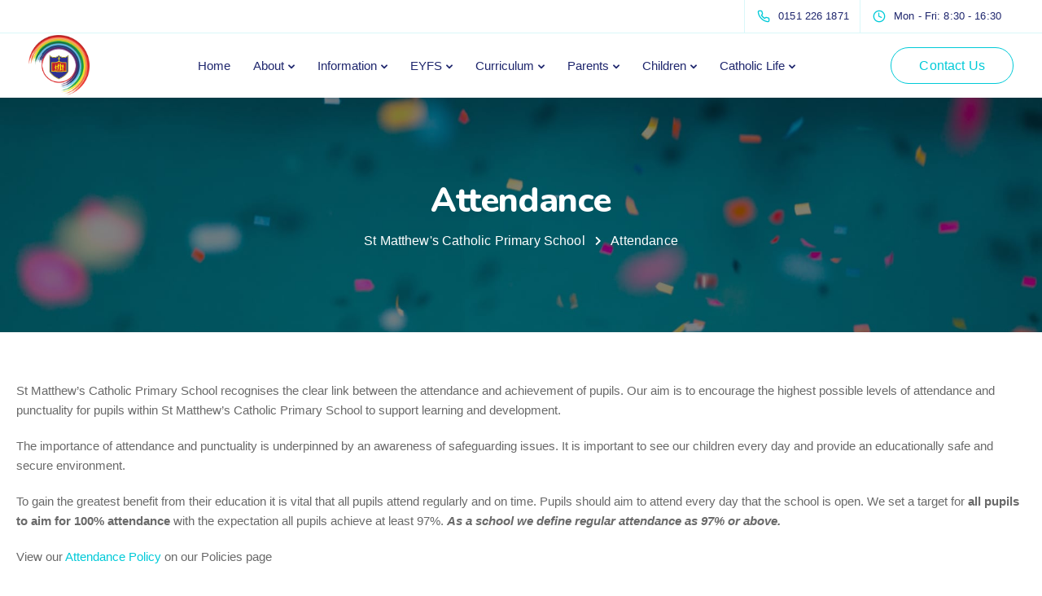

--- FILE ---
content_type: text/html; charset=utf-8
request_url: https://www.google.com/recaptcha/api2/anchor?ar=1&k=6LcebUEdAAAAAKGGbR85KSJUj-fE0R2MZX-i2RwX&co=aHR0cHM6Ly9tYXR0aGV3cy5zY2hvb2w6NDQz&hl=en&v=7gg7H51Q-naNfhmCP3_R47ho&size=invisible&anchor-ms=20000&execute-ms=30000&cb=yz2hcnul47er
body_size: 48201
content:
<!DOCTYPE HTML><html dir="ltr" lang="en"><head><meta http-equiv="Content-Type" content="text/html; charset=UTF-8">
<meta http-equiv="X-UA-Compatible" content="IE=edge">
<title>reCAPTCHA</title>
<style type="text/css">
/* cyrillic-ext */
@font-face {
  font-family: 'Roboto';
  font-style: normal;
  font-weight: 400;
  font-stretch: 100%;
  src: url(//fonts.gstatic.com/s/roboto/v48/KFO7CnqEu92Fr1ME7kSn66aGLdTylUAMa3GUBHMdazTgWw.woff2) format('woff2');
  unicode-range: U+0460-052F, U+1C80-1C8A, U+20B4, U+2DE0-2DFF, U+A640-A69F, U+FE2E-FE2F;
}
/* cyrillic */
@font-face {
  font-family: 'Roboto';
  font-style: normal;
  font-weight: 400;
  font-stretch: 100%;
  src: url(//fonts.gstatic.com/s/roboto/v48/KFO7CnqEu92Fr1ME7kSn66aGLdTylUAMa3iUBHMdazTgWw.woff2) format('woff2');
  unicode-range: U+0301, U+0400-045F, U+0490-0491, U+04B0-04B1, U+2116;
}
/* greek-ext */
@font-face {
  font-family: 'Roboto';
  font-style: normal;
  font-weight: 400;
  font-stretch: 100%;
  src: url(//fonts.gstatic.com/s/roboto/v48/KFO7CnqEu92Fr1ME7kSn66aGLdTylUAMa3CUBHMdazTgWw.woff2) format('woff2');
  unicode-range: U+1F00-1FFF;
}
/* greek */
@font-face {
  font-family: 'Roboto';
  font-style: normal;
  font-weight: 400;
  font-stretch: 100%;
  src: url(//fonts.gstatic.com/s/roboto/v48/KFO7CnqEu92Fr1ME7kSn66aGLdTylUAMa3-UBHMdazTgWw.woff2) format('woff2');
  unicode-range: U+0370-0377, U+037A-037F, U+0384-038A, U+038C, U+038E-03A1, U+03A3-03FF;
}
/* math */
@font-face {
  font-family: 'Roboto';
  font-style: normal;
  font-weight: 400;
  font-stretch: 100%;
  src: url(//fonts.gstatic.com/s/roboto/v48/KFO7CnqEu92Fr1ME7kSn66aGLdTylUAMawCUBHMdazTgWw.woff2) format('woff2');
  unicode-range: U+0302-0303, U+0305, U+0307-0308, U+0310, U+0312, U+0315, U+031A, U+0326-0327, U+032C, U+032F-0330, U+0332-0333, U+0338, U+033A, U+0346, U+034D, U+0391-03A1, U+03A3-03A9, U+03B1-03C9, U+03D1, U+03D5-03D6, U+03F0-03F1, U+03F4-03F5, U+2016-2017, U+2034-2038, U+203C, U+2040, U+2043, U+2047, U+2050, U+2057, U+205F, U+2070-2071, U+2074-208E, U+2090-209C, U+20D0-20DC, U+20E1, U+20E5-20EF, U+2100-2112, U+2114-2115, U+2117-2121, U+2123-214F, U+2190, U+2192, U+2194-21AE, U+21B0-21E5, U+21F1-21F2, U+21F4-2211, U+2213-2214, U+2216-22FF, U+2308-230B, U+2310, U+2319, U+231C-2321, U+2336-237A, U+237C, U+2395, U+239B-23B7, U+23D0, U+23DC-23E1, U+2474-2475, U+25AF, U+25B3, U+25B7, U+25BD, U+25C1, U+25CA, U+25CC, U+25FB, U+266D-266F, U+27C0-27FF, U+2900-2AFF, U+2B0E-2B11, U+2B30-2B4C, U+2BFE, U+3030, U+FF5B, U+FF5D, U+1D400-1D7FF, U+1EE00-1EEFF;
}
/* symbols */
@font-face {
  font-family: 'Roboto';
  font-style: normal;
  font-weight: 400;
  font-stretch: 100%;
  src: url(//fonts.gstatic.com/s/roboto/v48/KFO7CnqEu92Fr1ME7kSn66aGLdTylUAMaxKUBHMdazTgWw.woff2) format('woff2');
  unicode-range: U+0001-000C, U+000E-001F, U+007F-009F, U+20DD-20E0, U+20E2-20E4, U+2150-218F, U+2190, U+2192, U+2194-2199, U+21AF, U+21E6-21F0, U+21F3, U+2218-2219, U+2299, U+22C4-22C6, U+2300-243F, U+2440-244A, U+2460-24FF, U+25A0-27BF, U+2800-28FF, U+2921-2922, U+2981, U+29BF, U+29EB, U+2B00-2BFF, U+4DC0-4DFF, U+FFF9-FFFB, U+10140-1018E, U+10190-1019C, U+101A0, U+101D0-101FD, U+102E0-102FB, U+10E60-10E7E, U+1D2C0-1D2D3, U+1D2E0-1D37F, U+1F000-1F0FF, U+1F100-1F1AD, U+1F1E6-1F1FF, U+1F30D-1F30F, U+1F315, U+1F31C, U+1F31E, U+1F320-1F32C, U+1F336, U+1F378, U+1F37D, U+1F382, U+1F393-1F39F, U+1F3A7-1F3A8, U+1F3AC-1F3AF, U+1F3C2, U+1F3C4-1F3C6, U+1F3CA-1F3CE, U+1F3D4-1F3E0, U+1F3ED, U+1F3F1-1F3F3, U+1F3F5-1F3F7, U+1F408, U+1F415, U+1F41F, U+1F426, U+1F43F, U+1F441-1F442, U+1F444, U+1F446-1F449, U+1F44C-1F44E, U+1F453, U+1F46A, U+1F47D, U+1F4A3, U+1F4B0, U+1F4B3, U+1F4B9, U+1F4BB, U+1F4BF, U+1F4C8-1F4CB, U+1F4D6, U+1F4DA, U+1F4DF, U+1F4E3-1F4E6, U+1F4EA-1F4ED, U+1F4F7, U+1F4F9-1F4FB, U+1F4FD-1F4FE, U+1F503, U+1F507-1F50B, U+1F50D, U+1F512-1F513, U+1F53E-1F54A, U+1F54F-1F5FA, U+1F610, U+1F650-1F67F, U+1F687, U+1F68D, U+1F691, U+1F694, U+1F698, U+1F6AD, U+1F6B2, U+1F6B9-1F6BA, U+1F6BC, U+1F6C6-1F6CF, U+1F6D3-1F6D7, U+1F6E0-1F6EA, U+1F6F0-1F6F3, U+1F6F7-1F6FC, U+1F700-1F7FF, U+1F800-1F80B, U+1F810-1F847, U+1F850-1F859, U+1F860-1F887, U+1F890-1F8AD, U+1F8B0-1F8BB, U+1F8C0-1F8C1, U+1F900-1F90B, U+1F93B, U+1F946, U+1F984, U+1F996, U+1F9E9, U+1FA00-1FA6F, U+1FA70-1FA7C, U+1FA80-1FA89, U+1FA8F-1FAC6, U+1FACE-1FADC, U+1FADF-1FAE9, U+1FAF0-1FAF8, U+1FB00-1FBFF;
}
/* vietnamese */
@font-face {
  font-family: 'Roboto';
  font-style: normal;
  font-weight: 400;
  font-stretch: 100%;
  src: url(//fonts.gstatic.com/s/roboto/v48/KFO7CnqEu92Fr1ME7kSn66aGLdTylUAMa3OUBHMdazTgWw.woff2) format('woff2');
  unicode-range: U+0102-0103, U+0110-0111, U+0128-0129, U+0168-0169, U+01A0-01A1, U+01AF-01B0, U+0300-0301, U+0303-0304, U+0308-0309, U+0323, U+0329, U+1EA0-1EF9, U+20AB;
}
/* latin-ext */
@font-face {
  font-family: 'Roboto';
  font-style: normal;
  font-weight: 400;
  font-stretch: 100%;
  src: url(//fonts.gstatic.com/s/roboto/v48/KFO7CnqEu92Fr1ME7kSn66aGLdTylUAMa3KUBHMdazTgWw.woff2) format('woff2');
  unicode-range: U+0100-02BA, U+02BD-02C5, U+02C7-02CC, U+02CE-02D7, U+02DD-02FF, U+0304, U+0308, U+0329, U+1D00-1DBF, U+1E00-1E9F, U+1EF2-1EFF, U+2020, U+20A0-20AB, U+20AD-20C0, U+2113, U+2C60-2C7F, U+A720-A7FF;
}
/* latin */
@font-face {
  font-family: 'Roboto';
  font-style: normal;
  font-weight: 400;
  font-stretch: 100%;
  src: url(//fonts.gstatic.com/s/roboto/v48/KFO7CnqEu92Fr1ME7kSn66aGLdTylUAMa3yUBHMdazQ.woff2) format('woff2');
  unicode-range: U+0000-00FF, U+0131, U+0152-0153, U+02BB-02BC, U+02C6, U+02DA, U+02DC, U+0304, U+0308, U+0329, U+2000-206F, U+20AC, U+2122, U+2191, U+2193, U+2212, U+2215, U+FEFF, U+FFFD;
}
/* cyrillic-ext */
@font-face {
  font-family: 'Roboto';
  font-style: normal;
  font-weight: 500;
  font-stretch: 100%;
  src: url(//fonts.gstatic.com/s/roboto/v48/KFO7CnqEu92Fr1ME7kSn66aGLdTylUAMa3GUBHMdazTgWw.woff2) format('woff2');
  unicode-range: U+0460-052F, U+1C80-1C8A, U+20B4, U+2DE0-2DFF, U+A640-A69F, U+FE2E-FE2F;
}
/* cyrillic */
@font-face {
  font-family: 'Roboto';
  font-style: normal;
  font-weight: 500;
  font-stretch: 100%;
  src: url(//fonts.gstatic.com/s/roboto/v48/KFO7CnqEu92Fr1ME7kSn66aGLdTylUAMa3iUBHMdazTgWw.woff2) format('woff2');
  unicode-range: U+0301, U+0400-045F, U+0490-0491, U+04B0-04B1, U+2116;
}
/* greek-ext */
@font-face {
  font-family: 'Roboto';
  font-style: normal;
  font-weight: 500;
  font-stretch: 100%;
  src: url(//fonts.gstatic.com/s/roboto/v48/KFO7CnqEu92Fr1ME7kSn66aGLdTylUAMa3CUBHMdazTgWw.woff2) format('woff2');
  unicode-range: U+1F00-1FFF;
}
/* greek */
@font-face {
  font-family: 'Roboto';
  font-style: normal;
  font-weight: 500;
  font-stretch: 100%;
  src: url(//fonts.gstatic.com/s/roboto/v48/KFO7CnqEu92Fr1ME7kSn66aGLdTylUAMa3-UBHMdazTgWw.woff2) format('woff2');
  unicode-range: U+0370-0377, U+037A-037F, U+0384-038A, U+038C, U+038E-03A1, U+03A3-03FF;
}
/* math */
@font-face {
  font-family: 'Roboto';
  font-style: normal;
  font-weight: 500;
  font-stretch: 100%;
  src: url(//fonts.gstatic.com/s/roboto/v48/KFO7CnqEu92Fr1ME7kSn66aGLdTylUAMawCUBHMdazTgWw.woff2) format('woff2');
  unicode-range: U+0302-0303, U+0305, U+0307-0308, U+0310, U+0312, U+0315, U+031A, U+0326-0327, U+032C, U+032F-0330, U+0332-0333, U+0338, U+033A, U+0346, U+034D, U+0391-03A1, U+03A3-03A9, U+03B1-03C9, U+03D1, U+03D5-03D6, U+03F0-03F1, U+03F4-03F5, U+2016-2017, U+2034-2038, U+203C, U+2040, U+2043, U+2047, U+2050, U+2057, U+205F, U+2070-2071, U+2074-208E, U+2090-209C, U+20D0-20DC, U+20E1, U+20E5-20EF, U+2100-2112, U+2114-2115, U+2117-2121, U+2123-214F, U+2190, U+2192, U+2194-21AE, U+21B0-21E5, U+21F1-21F2, U+21F4-2211, U+2213-2214, U+2216-22FF, U+2308-230B, U+2310, U+2319, U+231C-2321, U+2336-237A, U+237C, U+2395, U+239B-23B7, U+23D0, U+23DC-23E1, U+2474-2475, U+25AF, U+25B3, U+25B7, U+25BD, U+25C1, U+25CA, U+25CC, U+25FB, U+266D-266F, U+27C0-27FF, U+2900-2AFF, U+2B0E-2B11, U+2B30-2B4C, U+2BFE, U+3030, U+FF5B, U+FF5D, U+1D400-1D7FF, U+1EE00-1EEFF;
}
/* symbols */
@font-face {
  font-family: 'Roboto';
  font-style: normal;
  font-weight: 500;
  font-stretch: 100%;
  src: url(//fonts.gstatic.com/s/roboto/v48/KFO7CnqEu92Fr1ME7kSn66aGLdTylUAMaxKUBHMdazTgWw.woff2) format('woff2');
  unicode-range: U+0001-000C, U+000E-001F, U+007F-009F, U+20DD-20E0, U+20E2-20E4, U+2150-218F, U+2190, U+2192, U+2194-2199, U+21AF, U+21E6-21F0, U+21F3, U+2218-2219, U+2299, U+22C4-22C6, U+2300-243F, U+2440-244A, U+2460-24FF, U+25A0-27BF, U+2800-28FF, U+2921-2922, U+2981, U+29BF, U+29EB, U+2B00-2BFF, U+4DC0-4DFF, U+FFF9-FFFB, U+10140-1018E, U+10190-1019C, U+101A0, U+101D0-101FD, U+102E0-102FB, U+10E60-10E7E, U+1D2C0-1D2D3, U+1D2E0-1D37F, U+1F000-1F0FF, U+1F100-1F1AD, U+1F1E6-1F1FF, U+1F30D-1F30F, U+1F315, U+1F31C, U+1F31E, U+1F320-1F32C, U+1F336, U+1F378, U+1F37D, U+1F382, U+1F393-1F39F, U+1F3A7-1F3A8, U+1F3AC-1F3AF, U+1F3C2, U+1F3C4-1F3C6, U+1F3CA-1F3CE, U+1F3D4-1F3E0, U+1F3ED, U+1F3F1-1F3F3, U+1F3F5-1F3F7, U+1F408, U+1F415, U+1F41F, U+1F426, U+1F43F, U+1F441-1F442, U+1F444, U+1F446-1F449, U+1F44C-1F44E, U+1F453, U+1F46A, U+1F47D, U+1F4A3, U+1F4B0, U+1F4B3, U+1F4B9, U+1F4BB, U+1F4BF, U+1F4C8-1F4CB, U+1F4D6, U+1F4DA, U+1F4DF, U+1F4E3-1F4E6, U+1F4EA-1F4ED, U+1F4F7, U+1F4F9-1F4FB, U+1F4FD-1F4FE, U+1F503, U+1F507-1F50B, U+1F50D, U+1F512-1F513, U+1F53E-1F54A, U+1F54F-1F5FA, U+1F610, U+1F650-1F67F, U+1F687, U+1F68D, U+1F691, U+1F694, U+1F698, U+1F6AD, U+1F6B2, U+1F6B9-1F6BA, U+1F6BC, U+1F6C6-1F6CF, U+1F6D3-1F6D7, U+1F6E0-1F6EA, U+1F6F0-1F6F3, U+1F6F7-1F6FC, U+1F700-1F7FF, U+1F800-1F80B, U+1F810-1F847, U+1F850-1F859, U+1F860-1F887, U+1F890-1F8AD, U+1F8B0-1F8BB, U+1F8C0-1F8C1, U+1F900-1F90B, U+1F93B, U+1F946, U+1F984, U+1F996, U+1F9E9, U+1FA00-1FA6F, U+1FA70-1FA7C, U+1FA80-1FA89, U+1FA8F-1FAC6, U+1FACE-1FADC, U+1FADF-1FAE9, U+1FAF0-1FAF8, U+1FB00-1FBFF;
}
/* vietnamese */
@font-face {
  font-family: 'Roboto';
  font-style: normal;
  font-weight: 500;
  font-stretch: 100%;
  src: url(//fonts.gstatic.com/s/roboto/v48/KFO7CnqEu92Fr1ME7kSn66aGLdTylUAMa3OUBHMdazTgWw.woff2) format('woff2');
  unicode-range: U+0102-0103, U+0110-0111, U+0128-0129, U+0168-0169, U+01A0-01A1, U+01AF-01B0, U+0300-0301, U+0303-0304, U+0308-0309, U+0323, U+0329, U+1EA0-1EF9, U+20AB;
}
/* latin-ext */
@font-face {
  font-family: 'Roboto';
  font-style: normal;
  font-weight: 500;
  font-stretch: 100%;
  src: url(//fonts.gstatic.com/s/roboto/v48/KFO7CnqEu92Fr1ME7kSn66aGLdTylUAMa3KUBHMdazTgWw.woff2) format('woff2');
  unicode-range: U+0100-02BA, U+02BD-02C5, U+02C7-02CC, U+02CE-02D7, U+02DD-02FF, U+0304, U+0308, U+0329, U+1D00-1DBF, U+1E00-1E9F, U+1EF2-1EFF, U+2020, U+20A0-20AB, U+20AD-20C0, U+2113, U+2C60-2C7F, U+A720-A7FF;
}
/* latin */
@font-face {
  font-family: 'Roboto';
  font-style: normal;
  font-weight: 500;
  font-stretch: 100%;
  src: url(//fonts.gstatic.com/s/roboto/v48/KFO7CnqEu92Fr1ME7kSn66aGLdTylUAMa3yUBHMdazQ.woff2) format('woff2');
  unicode-range: U+0000-00FF, U+0131, U+0152-0153, U+02BB-02BC, U+02C6, U+02DA, U+02DC, U+0304, U+0308, U+0329, U+2000-206F, U+20AC, U+2122, U+2191, U+2193, U+2212, U+2215, U+FEFF, U+FFFD;
}
/* cyrillic-ext */
@font-face {
  font-family: 'Roboto';
  font-style: normal;
  font-weight: 900;
  font-stretch: 100%;
  src: url(//fonts.gstatic.com/s/roboto/v48/KFO7CnqEu92Fr1ME7kSn66aGLdTylUAMa3GUBHMdazTgWw.woff2) format('woff2');
  unicode-range: U+0460-052F, U+1C80-1C8A, U+20B4, U+2DE0-2DFF, U+A640-A69F, U+FE2E-FE2F;
}
/* cyrillic */
@font-face {
  font-family: 'Roboto';
  font-style: normal;
  font-weight: 900;
  font-stretch: 100%;
  src: url(//fonts.gstatic.com/s/roboto/v48/KFO7CnqEu92Fr1ME7kSn66aGLdTylUAMa3iUBHMdazTgWw.woff2) format('woff2');
  unicode-range: U+0301, U+0400-045F, U+0490-0491, U+04B0-04B1, U+2116;
}
/* greek-ext */
@font-face {
  font-family: 'Roboto';
  font-style: normal;
  font-weight: 900;
  font-stretch: 100%;
  src: url(//fonts.gstatic.com/s/roboto/v48/KFO7CnqEu92Fr1ME7kSn66aGLdTylUAMa3CUBHMdazTgWw.woff2) format('woff2');
  unicode-range: U+1F00-1FFF;
}
/* greek */
@font-face {
  font-family: 'Roboto';
  font-style: normal;
  font-weight: 900;
  font-stretch: 100%;
  src: url(//fonts.gstatic.com/s/roboto/v48/KFO7CnqEu92Fr1ME7kSn66aGLdTylUAMa3-UBHMdazTgWw.woff2) format('woff2');
  unicode-range: U+0370-0377, U+037A-037F, U+0384-038A, U+038C, U+038E-03A1, U+03A3-03FF;
}
/* math */
@font-face {
  font-family: 'Roboto';
  font-style: normal;
  font-weight: 900;
  font-stretch: 100%;
  src: url(//fonts.gstatic.com/s/roboto/v48/KFO7CnqEu92Fr1ME7kSn66aGLdTylUAMawCUBHMdazTgWw.woff2) format('woff2');
  unicode-range: U+0302-0303, U+0305, U+0307-0308, U+0310, U+0312, U+0315, U+031A, U+0326-0327, U+032C, U+032F-0330, U+0332-0333, U+0338, U+033A, U+0346, U+034D, U+0391-03A1, U+03A3-03A9, U+03B1-03C9, U+03D1, U+03D5-03D6, U+03F0-03F1, U+03F4-03F5, U+2016-2017, U+2034-2038, U+203C, U+2040, U+2043, U+2047, U+2050, U+2057, U+205F, U+2070-2071, U+2074-208E, U+2090-209C, U+20D0-20DC, U+20E1, U+20E5-20EF, U+2100-2112, U+2114-2115, U+2117-2121, U+2123-214F, U+2190, U+2192, U+2194-21AE, U+21B0-21E5, U+21F1-21F2, U+21F4-2211, U+2213-2214, U+2216-22FF, U+2308-230B, U+2310, U+2319, U+231C-2321, U+2336-237A, U+237C, U+2395, U+239B-23B7, U+23D0, U+23DC-23E1, U+2474-2475, U+25AF, U+25B3, U+25B7, U+25BD, U+25C1, U+25CA, U+25CC, U+25FB, U+266D-266F, U+27C0-27FF, U+2900-2AFF, U+2B0E-2B11, U+2B30-2B4C, U+2BFE, U+3030, U+FF5B, U+FF5D, U+1D400-1D7FF, U+1EE00-1EEFF;
}
/* symbols */
@font-face {
  font-family: 'Roboto';
  font-style: normal;
  font-weight: 900;
  font-stretch: 100%;
  src: url(//fonts.gstatic.com/s/roboto/v48/KFO7CnqEu92Fr1ME7kSn66aGLdTylUAMaxKUBHMdazTgWw.woff2) format('woff2');
  unicode-range: U+0001-000C, U+000E-001F, U+007F-009F, U+20DD-20E0, U+20E2-20E4, U+2150-218F, U+2190, U+2192, U+2194-2199, U+21AF, U+21E6-21F0, U+21F3, U+2218-2219, U+2299, U+22C4-22C6, U+2300-243F, U+2440-244A, U+2460-24FF, U+25A0-27BF, U+2800-28FF, U+2921-2922, U+2981, U+29BF, U+29EB, U+2B00-2BFF, U+4DC0-4DFF, U+FFF9-FFFB, U+10140-1018E, U+10190-1019C, U+101A0, U+101D0-101FD, U+102E0-102FB, U+10E60-10E7E, U+1D2C0-1D2D3, U+1D2E0-1D37F, U+1F000-1F0FF, U+1F100-1F1AD, U+1F1E6-1F1FF, U+1F30D-1F30F, U+1F315, U+1F31C, U+1F31E, U+1F320-1F32C, U+1F336, U+1F378, U+1F37D, U+1F382, U+1F393-1F39F, U+1F3A7-1F3A8, U+1F3AC-1F3AF, U+1F3C2, U+1F3C4-1F3C6, U+1F3CA-1F3CE, U+1F3D4-1F3E0, U+1F3ED, U+1F3F1-1F3F3, U+1F3F5-1F3F7, U+1F408, U+1F415, U+1F41F, U+1F426, U+1F43F, U+1F441-1F442, U+1F444, U+1F446-1F449, U+1F44C-1F44E, U+1F453, U+1F46A, U+1F47D, U+1F4A3, U+1F4B0, U+1F4B3, U+1F4B9, U+1F4BB, U+1F4BF, U+1F4C8-1F4CB, U+1F4D6, U+1F4DA, U+1F4DF, U+1F4E3-1F4E6, U+1F4EA-1F4ED, U+1F4F7, U+1F4F9-1F4FB, U+1F4FD-1F4FE, U+1F503, U+1F507-1F50B, U+1F50D, U+1F512-1F513, U+1F53E-1F54A, U+1F54F-1F5FA, U+1F610, U+1F650-1F67F, U+1F687, U+1F68D, U+1F691, U+1F694, U+1F698, U+1F6AD, U+1F6B2, U+1F6B9-1F6BA, U+1F6BC, U+1F6C6-1F6CF, U+1F6D3-1F6D7, U+1F6E0-1F6EA, U+1F6F0-1F6F3, U+1F6F7-1F6FC, U+1F700-1F7FF, U+1F800-1F80B, U+1F810-1F847, U+1F850-1F859, U+1F860-1F887, U+1F890-1F8AD, U+1F8B0-1F8BB, U+1F8C0-1F8C1, U+1F900-1F90B, U+1F93B, U+1F946, U+1F984, U+1F996, U+1F9E9, U+1FA00-1FA6F, U+1FA70-1FA7C, U+1FA80-1FA89, U+1FA8F-1FAC6, U+1FACE-1FADC, U+1FADF-1FAE9, U+1FAF0-1FAF8, U+1FB00-1FBFF;
}
/* vietnamese */
@font-face {
  font-family: 'Roboto';
  font-style: normal;
  font-weight: 900;
  font-stretch: 100%;
  src: url(//fonts.gstatic.com/s/roboto/v48/KFO7CnqEu92Fr1ME7kSn66aGLdTylUAMa3OUBHMdazTgWw.woff2) format('woff2');
  unicode-range: U+0102-0103, U+0110-0111, U+0128-0129, U+0168-0169, U+01A0-01A1, U+01AF-01B0, U+0300-0301, U+0303-0304, U+0308-0309, U+0323, U+0329, U+1EA0-1EF9, U+20AB;
}
/* latin-ext */
@font-face {
  font-family: 'Roboto';
  font-style: normal;
  font-weight: 900;
  font-stretch: 100%;
  src: url(//fonts.gstatic.com/s/roboto/v48/KFO7CnqEu92Fr1ME7kSn66aGLdTylUAMa3KUBHMdazTgWw.woff2) format('woff2');
  unicode-range: U+0100-02BA, U+02BD-02C5, U+02C7-02CC, U+02CE-02D7, U+02DD-02FF, U+0304, U+0308, U+0329, U+1D00-1DBF, U+1E00-1E9F, U+1EF2-1EFF, U+2020, U+20A0-20AB, U+20AD-20C0, U+2113, U+2C60-2C7F, U+A720-A7FF;
}
/* latin */
@font-face {
  font-family: 'Roboto';
  font-style: normal;
  font-weight: 900;
  font-stretch: 100%;
  src: url(//fonts.gstatic.com/s/roboto/v48/KFO7CnqEu92Fr1ME7kSn66aGLdTylUAMa3yUBHMdazQ.woff2) format('woff2');
  unicode-range: U+0000-00FF, U+0131, U+0152-0153, U+02BB-02BC, U+02C6, U+02DA, U+02DC, U+0304, U+0308, U+0329, U+2000-206F, U+20AC, U+2122, U+2191, U+2193, U+2212, U+2215, U+FEFF, U+FFFD;
}

</style>
<link rel="stylesheet" type="text/css" href="https://www.gstatic.com/recaptcha/releases/7gg7H51Q-naNfhmCP3_R47ho/styles__ltr.css">
<script nonce="8JfV1kYuKb-WdmIIl2MMTA" type="text/javascript">window['__recaptcha_api'] = 'https://www.google.com/recaptcha/api2/';</script>
<script type="text/javascript" src="https://www.gstatic.com/recaptcha/releases/7gg7H51Q-naNfhmCP3_R47ho/recaptcha__en.js" nonce="8JfV1kYuKb-WdmIIl2MMTA">
      
    </script></head>
<body><div id="rc-anchor-alert" class="rc-anchor-alert"></div>
<input type="hidden" id="recaptcha-token" value="[base64]">
<script type="text/javascript" nonce="8JfV1kYuKb-WdmIIl2MMTA">
      recaptcha.anchor.Main.init("[\x22ainput\x22,[\x22bgdata\x22,\x22\x22,\[base64]/[base64]/bmV3IFpbdF0obVswXSk6Sz09Mj9uZXcgWlt0XShtWzBdLG1bMV0pOks9PTM/bmV3IFpbdF0obVswXSxtWzFdLG1bMl0pOks9PTQ/[base64]/[base64]/[base64]/[base64]/[base64]/[base64]/[base64]/[base64]/[base64]/[base64]/[base64]/[base64]/[base64]/[base64]\\u003d\\u003d\x22,\[base64]\\u003d\\u003d\x22,\x22fcKxTMOGGMKrwpLCtMOlQlFQw5Qaw5UKwqDCnkrCksKmAMO9w6vDrjQbwqFuwrlzwp1/wpbDulLDhXTCoXtgw7LCvcOFwrrDl07CpMObw5HDuV/CswzCoynDrsOFQ0bDjTbDusOgwrPCscKkPsKhf8K/AMOgD8Osw4TCj8O8wpXCmk8jMDQ7THBCS8K/GMOtw4nDl8Orwop/wr3DrWIMK8KORQlZO8OLaEhWw7YOwpU/PMKdQMOrBMK6dMObF8Kfw7sXdn7Ds8Oww78qYcK1woNMw6nCjXHCh8O/w5LCncKLw4DDm8Ohw50WwopYQcOwwodDRTnDucOPGsKYwr0GwrfCkEXCgMKOw5jDpizCo8KIcBkew63Dgh83dSFdQCtUfghKw4zDj2hlGcOtcMKJFTAhT8KEw7LDoXNUeF/CnRlKfVExBUTDombDmATCohrCtcKGFcOUQcKVOcK7M8OLZnwcOyFndsKwBGISw4bCgcO1bMK7wo9uw7sJw5/[base64]/cyXCrcKOwrrDksOuBsOdVyDDucKow6fCrwjDhcKew7NPw5QQwo/DosK7w5kZOCEQTMKyw7o7w6HCgDc/wqAsTcOmw7E7wrIxGMOBR8KAw5LDnMKIcMKCwpEPw6LDtcKHLAkHD8KNMCbCrcOiwplrw6BhwokQwpfDisOndcKvw57Cp8K/wo0vc2rDq8KDw5LCpcKjIDBIw5PDr8KhGXzCmMO5wojDncOnw7PCpsOLw6kMw4vCqcK2ecOkQcOmBAPDmmnClsKrey/Ch8OGwrHDh8O3G243K3Q4w6VVwrRHw4xXwp5vMFPChEvDgCPCkEE9S8ObNBwjwoEWwrfDjTzCjsOMwrBoacKDUSzDojPChsKWXXjCnW/CjzEsScOdcmEofELDiMOVw44UwrM/bcOOw4PClmrDvsOEw4gVwrfCrHbDsBcjYirCmE8aWMKjK8K2AsOibMOkHcOnVGrDhMKcIcO4w7vDqMKiKMKcw6lyCFXCrW/DgRbCqMOaw7tbBlHCkjrDmgFbwrpgw5piw4FeaEF+wppuHsO9w6x3w7FaDlnCvMOsw5XDrcORwoomazrDiBwOE8OEVcO3wogcwoTDqsKLccOAw7/DnU7DiUbCiWDCgmTDlsKXBGPDiz9SPT7Ci8OxwojDoMKTwpnCssOlwpnDkERPTRlPwrbDrwx0Z1wkFmMoZMOUwqTCow4JwqjDsgtFwrF1acKrOcObwqXCocOJVg3DrsOhDFMJwqHDocO/aRUzw7lWWMOYwrbDm8OIwpc7w41Lw4HClMK6N8OcOmUuBcOcwog/wobCj8KKZ8Olwp/[base64]/w73DpMOFGMKYZsOZTB/CmcKWSTPCu8KSem80O8OQw5HCowrDlHA1F8Kic1vCu8KUZzM4TcOCw4rDnsOeKkNBwrnDhBfDs8KwwrfCqcOSw7gRwqbCnBgMw4l/wq1Gw7gXdQDCvsKdwooQwrFVCGk0w5wiMcOxw5nDmwlIGcOmc8KpGsKTw43Ds8OPJ8KSIsKJw4jCjR7DnnTCkwTCmMK/wojCgsK9EXvDvnFxW8O/[base64]/DrsKqwqBXwqfCuMKgbTXDtMO0wrIvw6wHw4DClAkrfMKcEhdyR1vCvcOpJAYDw4TDtcKAfMOkwoHCohI7EsK4bcKrw5TCi3wuXnfDjRxUY8KOPcKbw49zGTLCpMOgKiNPGyBRQyBnDMOxGUHDpTPDqG0JwoLCklBYw4JQwonCmX/[base64]/DtzdnNMO1bcK3wpdyCcK6cMO/d8Obw6EzVSg+RSHDrmzCqDTCvV9OF2XDi8KHwpvDlsOGNjnCgB7CqsKDw4LDlCzCgMOww7NyJgnCpmc3LXLCtcOXb3xhw5TCksKMakhWd8KnaEXDv8OTH27DlsKmwqpjHWRbIMOHPMKKTBhoLQbDhXHChSg+w6jDi8KpwocaUAzCp3FGUMKxw6XCqC7Cj3/CnsKLUsOxwroVPMKZZFBZwrs8IsOFOEBvwq/[base64]/Dikdfw5DCpxA3bcOmZkLDsxnCjSPDnmXCpsK4w7l9S8KBbMK7McK7E8KYw5jCgMKpw4Nmw6d6w5p+X2DDhDDDpcKKbcKCw5wKw7/DvGnDjMOfXXA2OMO5JsKeIErCjMOJLCcnCMOTwqZ8KkzDnG9BwqEKVcOsZ1Yhwp/CjHTDkMO+wrxON8O2wrfCtFUrw4cWfsOkBBHCuF/Ch31UV17Cl8Odw73DlGEJZWMICcKIwqJ3w6ttw7rDpEkDIyfCqj3Dr8KcbyrDssK9w7w7wosXwohpw5pxAcKeNzACbsK/[base64]/Z8KTwp4kwpzDiMK1w4M8w4TCjzvDj8OXwo4ww6rDssKZwpR6wpMKcsKyJcK1OjpTwr3Dt8OFw5jDiErDkDgCwpTDmkEfMcKeJng2w7cvwoRWDzzDuHIew4pzwrzClsKxwq7CnVFKGMKqwrXCiMKBCsOsEcONw64wwpbChsOSI8OlcsO1TMK2dyPDsTkaw7/DsMKOw5/DgDbCrcOYw7s+EEjCu0BPw7AmbWjChyTDvsO7Wlx6XsKIMsOaworDpEF5w7nCnDHDpVjDh8OUwrAvcVrCvcK7Ygl1wrU6wqATw47Ct8KcWCpqwrrCusOtw71BSXjDrMKqwozCi10wwpbDqcKjZhI0R8ONLsODw7/[base64]/ccKrwqvCm8KLw54uJw7DlsOYJExrbcO9ZMO5EgvCuHHDjMO1w5EAEW7Chw1tw5MqBsOlR09twqLCg8OmAcKSwpLCoStZMcKofGs5ecKrexDCnsOENCvDusOWwq1LZcOGwrLDlcOoYn8NU2PCmEg0a8KUcTrCkcOywq7CicOJN8Kpw4Z2aMKeUcKdckk/LgXDnyJqw4gqwrrDqcOVHMOcbcObBXxtWxvCuyILwqPCpGrDlS1oe3gYw7FQc8K7w6p9UwHCisOEVsOkTcOfF8KCRXsZMyjDk3HDjMOlUMKkWcO0w4vCsE/[base64]/CsWk0w6VlwoLDk8OywovDnS7Cq8OIY8KZw6TDiMKSVhfCr8KlwqzCj0bDrWsQwo3DjicZwoROTwjDkMKSwr3DmBTCl0HCocONwppdw6JJw40ew79dwoTDkQ1pF8OHUcKyw5LCtD8sw5dBwq9+DcO0wrXCjQLCtMKdHcKjS8KMwoPDmnrDrhBnwq/[base64]/[base64]/U8KDbcO7w5PDpl3ClB/[base64]/[base64]/CrcKWUR/DjD9Kf8OUJcOlwpccw5rDksO7KkVjW8KiQ8OMScOJw7YOwpfDmMO5J8K7CcOAw5FKeBBtw5cAwpt3PxtaH03CisKKc3bDuMKTwr/ClS7DnMKLworDqhc5STIOw5PDr8OBPGEUw5FFNS4MHxzClCIcwpLCisOSEVkfa3QLwqTCgSrCmTvChcKFw7vDhixywodWw6QTA8OHw6rDuiBFwpEpW2xgwod1H8KtIUjCuA84w6wGw4TCu3xfHBR0wpo6DsO4W1xSK8K/[base64]/Ci8KCw6hPwodHbShVw6obd8O7S8O5wp81wo3Cj8OMw5JmXWrCh8OFw6jClwPDucKUKMOaw6zDgcOSw6rDg8K1w5LDoTMzCWwQIMOzZw/DpA7DiQZXRE9iD8OEwoHCjcK/ccK6wqtsUsK1QMO/w6QswpcqPMKOw5sswo/CoV0PWH4awrfCvFbDpMKMFU/CuMKIwpFowpTCjy/DvR8jw6ozGcKZwpgDwpYkBHbCkcKzw50EwrrCtgnCqGl8NHTDhMOfKygCwoQqwq9TcxDDnw/CoMK5w587w7vDo1k6w40Cwp1FfF/CvcKbwrgowoUPwpZyw7ZIwoMkwrRHZCsww5zClx/DtsOewr3DjkwzQsKJw5fDh8O0EFUTCj3ChsKAfCrDv8OxTMO7wqzCuhlzBsK1wrAWDMO7w7FzZMKhKMKdVUNjwovDvMKlwrPCm1d0wqJQwr7ClhjDg8KAfHhsw4xRw4ZXASvCpsOiTk3CrRM3wpoYw54AScOMYAQ/w7PDvsKeGsKgw7tDw6tBUwwBOB7Dt0duLsK1YRLDlMOWP8OBV1xID8OKK8OXw5/DnTPDgsK2w6Iqw4xcMURAw4jCnystXsOSwr0jw5DCkMKbEBQ6w6rDqD5Nw6HDvBRaBW7Ds1PDg8OpRGdrw7fDsMOawqcsw77CsWXDm3LCqW/Co3QLDVDCqcK1w7lSNcKlMAVKw5U3w7c8wojDkw0HDMONwpbDssKWw7rCvcKZZsK/MMOZLcORQ8KANMKsw73ChcK2ZMKyJUNJwpDDuMK/[base64]/[base64]/CisKgCQDCocONXA/CiMKAOBDCoMOjwqPCjnXDqz7CocOKwoddw6LCncO0C1fDuhzCilbDicOfwpjDlSfDjGwDw68jLsOQUcOkw4DDmSTDvBLDgQLDkDdbAloRwpEpwoTCgVwhHcOiBcOcw6N1UQ0Lwog3flLDrw/DlcKKw4HCi8KAw7c5w5Bew7xpXMO/wrERw7fDusKsw5wlw4nDpsOEXMKgLMOBGMO2aWp6wr9EwqZXOMKEwqAZXQHCncKwP8KVRCDCrsOKwqnDoibCnsKNw6Mswrw6wrkSw7DCoQk9JsOjV2xmDMKYw5huWzo1wpzCiTPCiTxpw57ChlTCt3DCvVZXw54KwrvDsUVmL0bDsjTCmMKRw5dKw6AvM8K/w5PDhV/[base64]/w55WbMORTVRqwoDCv2txW8KrHAjDpGrCusOewqvCl34eesKTDsO+LgXDgsKROH3CkMKYWlTChcOKd2zDi8KFPSTCrwfDkTXCnBTDj1HDlDkjwpTCn8OgD8Kdw7g5wqxFwqLCosKDNWROIwNHwp3DlsKmw6sYwoXCuXHDg0IvIRnCpsKBQg/[base64]/RsOWLFTDlWIOw45DGVrDsi4fP1HCpsKHMsOaw7PDkk83w7oBw59MwpLDpDNawqXDscOgwqJgwoDDt8K9wqsVWMKew5zDuSYqTsKXGsOeKxI6w4daVB/DmsKObMKOw7sea8KIQ1jDjk7CssK7wo7CnsOjwrJ2JcK3Z8KYwpfDqMK+w7V8w4HDiDfCqsK4wrEPERVjDE0BwqPCrMKvU8OsYsK1NQ7Ciw7CgsKow4Aawp0wD8OrCU9gw6HCqcK0TGxPeCPCk8KMT1LDsXVlO8OWJ8KFWyUtwp/[base64]/Dh8KKwqLDlMO7woYMXG7CtcOLNnssLsO9w48dw4PDksOXw73CuVvDi8KlwpHCvsKAwpAZe8KJMH/DvcKCVMKJEsOzw5zDsU1LwqUQwr8LV8K8JxHDjsKPw5jCryDCuMO9worCtsOIYyg1w6bCvsKdwpjDuUFlw7gCUsKJw6ElA8OWwo9qwoFXRlxZfEbDsx95fFZuw6xmwr3DlsKiwpLDoCdkwrlrwpo4ElAOwozDvsO7fcO5QsKWVcKycmI+wod/[base64]/[base64]/CjB/CkcOuwrnDgSFmw4PDmX7CvCnCg8OKQwzDhFNtw6LCrTA6w5rDnsKvw5/DlivDuMOnw4dCwoLDtFbCusKbJjMnwp/DqBTDucKkUcKcfsOnFTTCshVNfMKUeMOJPxHCoMOqw5ZtQF7Dk0cOYcKXw67DmMK3M8O8H8OAEMK1w7XCjWTDkjXCoMKFWMKnw5F4wrjDuTo3b1PCuiXDow1zbwh4worDtAHDvsOKC2TDgsKLUMOGWsKiYjjCksKGworCqsKjUjbDlz7DiF5Jwp/[base64]/[base64]/DtyA/bMK5csKUwq/CjMK2SH7CpsK1BsK/w5bDkQ3CvCHDu8O4KywgwpPDjsKIbhkvw6JKw7I+MsKaw7FAGMKcw4DDph/CllMfMcKOwrzCq2VhwrzDvAthwpBNw5A9wrUBOFHCjBDCtR7ChsOBIcO2TMKPw43ChsOywp0awojCssOlH8Odw5dsw5ZSTC0GIhkxwqbCg8KZGTrDv8KGZMKLCcKFWlDCuMOowr/Dqm0wbQLDj8KUfMOBwo4jcS/Dq0VDwrPDkh7Cl1LCnMO/dMOIQXzDmiLCtw/DqMOCw4bCqcOBwoPDqzg8wp/DoMKdKMOlw45TRsKGfMKzw6scDsKMw7t3esKFw6jCqjYQPBLChMOAVRgXw4Bsw5rCusKfPMK2wrZfw47Cp8OeFiUECMKaNsK8wobCuVfCh8KKw7PCpMOAMsOfwrrDtsKcOBDDssKRJcOMw5ADJ0MfNsKMw4toJsKtwr3Cmy/ClMOMYg/Dp27DgsOWCsKaw5rDssKow4Y8w7Ndw44pw5APwpfDq1pPw5nDqMOwQ1wAw6kfwoB4w40Rw5ElPsK4w7zCmS5HFMKtIMOSw6nDo8K4PQHChXfCn8OINsKrflTCkMO/wpbDvsKaSCXCqH8Zw6dsw5XCiUpwwqMyXDLDhsKmB8OywqLCuDsWwrUtPRjCuRbColwjZcKjD1rDomTDunfDnMO5a8K5f1zDjsOmLAwzXsKlX0/CrMKgaMOqfsOjwq5kXgLDiMOfA8OPFMOCw7DDtMKMw4TCrUbCsWcxEsOGYmXDhsKCwqw3wo7CqsKVworCuBcHw4EewrzCi1vDiThzOw5YU8O+w6HDlcOxKcOXY8OeZsO7QAJufTRoXMKzwoRNYALDs8K8wojDpn0pw4vDs1FCbsKpGh/Dn8OPwpLCo8OEDlxQAcK+LkvCmVNow5nDhMK1csOJw4zDhC3CgTjDgUHDkwbCuMOcw7zDpMKhw4wIwqPDiEvDucKzIwRow5gAwo/Dj8Olwq3CgcO/wqpmwpvCr8KAJ1fCnWrCm0tzPMOyQMKEP0lQCCLDtnc4w787wozDtksNwpcpw7hkABjDjcKuwp7DkcOFTsOlGsO5fkPDtXHCmFLCk8KMKmLCvsKHES0lwoHClkLCrsKBwr7DqTPCiiYDwqxjS8OKTWo8woM3BCTCnsK6w7piw5USfy/[base64]/ICHCsjliwrV3csKRFsK5eQHCmXctUQ1Xw6/Ch0JdTEF+YMK3AMKDwr8/[base64]/w6hUwploPUtiwqUxGAvClFPDvxhvwpVlw7/CusKLVMKlKy5EwrrCv8OsEwxcwoQyw7IwXwvDtsOXw7U7WMK9wqnClTRUEcOzw6/[base64]/[base64]/[base64]/Cn8Kzw6M5w73DsMOCwqsRKsKPw50KwoPDpV3Cq8OewoI0Z8OEZQ/Do8OPbCVzwr5XZVLDk8ORw5jDvcOWwrYuX8KKHwkNw4kBwq5qw7LDgEgBMsOiw7DDu8Ogw7rCvcKvwonDky05wo7Cr8O7w5pWBcK9wotVw7fDjn7ChMKawqLCm2NhwrVSwo/ChCLCjsK7wo5icMOcwq3DmMOiKBjDjR4cwq/ClHwAbcKbwrpFdXnCkMOCBUrCi8KlTcKPBMKVF8KeAinCqcO5w5zDjMKEw4TClXNmw4xrwo4TwqESZ8KWwpURPV/[base64]/wp/ChiHCgQIywqF/w7jCncK2w6xKRE/Cu0tyw7UEwrPCrMKQY0ETwoLCmWMBJy4Sw4XDrsOabsOqw67DnsOwwr/Dl8KHwqIhwrl9Nydfa8OzwoPDlRAqw43DgMKJZMK/w67DncKUwpLDgMOdwpHDjMKDwofCoRfDvm3CmMOWwqNPeMOswrIyN3TDsSsHHj3DncObdMK6d8OMw6LDpRhoXcKRBkbDmcOvXMOXwolPwqt6wqdTZ8KewopzK8OFXB9Ywqh7w5fDlhPDoGUaAXjCoWXDnhVrw6AQwrvCq2sVw6/Dr8O9wqQFJ1HDuk3Dj8O1L1/DssO7wrMZOcOGwrDDuBIFw646wr/ChcOtw4AgwpQREVTClCsow4Z+wrTDjMO6JXrCikMBP2HCj8K9woYww5fChgHDvMOHw5TChMOBAWY3wqJsw5I5E8OCBsK0w5LCgsO9wqHClsOww4QdVmDDq2MOCFFew4FUOsKewr97wpNPwqPDnMK1ccKXKB3DhXLDnB/CisOPS3oNw47CrMODeEbDnn1DwpbCjMKuwqPDoFchw6UyCG/DuMK6wrdYwolKwqgDwrDCqzPDqMO3QgbDmSsXBm7ClMKow6/Cg8OFYHN1woPDj8OFwr18w5c8w6JEfh/[base64]/DvQ44w4E+wr/DoEkbwr3CpcK4wqrCsGrDnmjCqRjCs2chw5zCtmIQM8KIeT3DjcOqH8Obw77Cii0PSMKhOlvCp0/[base64]/[base64]/[base64]/DiMO4w7AVCsKuw7gtQ8KRwoBOBMO+McOuc8O7JsKMwrnDpw7DqcKTVkVMe8O1w65Xwo3ClVReb8KKwrgUFlnCrzQ8IjgMW3TDvcKjw6bCrlPCgsKbw4kHw7lfwpMCIMKMw6wEw5BEw6HDjGVwHcKHw50Jw78Cwr7DsWceNyLCjcOTVzA2w7/[base64]/DhRPDh8OPw5RXFMOQbcKtLMOZwpEnw4dQw4YSw45ywoUIwoglXCJzD8KCwrpLw5LCqwMeHCkPw4XCokYFw4U9w5gcwp3CvsOTw7jCv399wo4zfsK0eMOWFMKofMKASEXDiyYWbih+wo/CiMOOWcOyAgfClMKqasOew45Nwp7Ci1XCpMO+wpPCmk7CucKywp7CglnDvkTCo8O6w7nDpcK/[base64]/CqsKqw7zCt3ILBm7Ck8KtYcOvwodgCsKxw5jDtsKbwoXCtcKfwpbCphbCvsKRRsKZO8KQQcO9wrsuJMOnwos/w51/w5UUUWbDvMKSXMOdDgnDr8KCw6fCvmgzwqUDdHEEw67DpjPCv8K7wo0cwpRmF3XCvcOGUsOwUS0TOsORw5/[base64]/DcO+DUZ5w67CsADCt8Klw6oJw47Co8KYwpLClsKSwq8zw5jCi1BOw6TCvsKlw6vCncOFw5nDrDQvwrNpw5bDrMOgwovDr23CucOyw5JaNgwTRVjDhVdjdhHDqjPCswtZU8K0wq3DsELCiVh8EsK3w7JqU8KpMgXCuMKEwop/[base64]/wrkCMcKjAUtxw7nDkcKtwqQ/wronw7ByIcO8w7DCisOSDsOxfXsQwo7CoMO/w7PDlkPDoC7DhcKZQ8O0Ln0sw6DCrMK/wq4sOlFxwrLDpl7DrsOYSMK6w6NgGwvDmBLCtGVrwqJBBzRHw5VSw63Dk8OGG2DDqF/DvsKcQhjDnzjDv8ORw65hwrXDncK3dnLDuBYxEj/CtsK7wp/DsMKJwrgCeMK5OcKPwqI7XDJoJ8ORwq0iw4JZHGs0Nzc3fMOkw7U8YksmUW/CusOIZsOlwqzCkEbCvcKMVmTDrhvCrHMDQ8Osw6EVwqjCssKbwoIrw69fw7dvBkEiaUsSNxPCksK8ccKdcisgS8OQw7M4BcORwoZlZcKgLiYMwqlCDsONwpXClMKsWU5Fw4l9w63CkEjCr8KUw4NIBxLCgMOiw6LCiyVGH8KzwpfCjX7Dh8OfwooGw6h9Z2XDosK2wo/DtCXDgcOCXsOfFyFNwoTCkmASUiw+wp16w5HDlMOcwpvDrsK5w67Dtm/DhsKOw6gawp4Vw6N1DcKxw5bCokHCowzCngVmIsK8NMKxI3gnw6cYdsOdwrkmwqlaJ8KAw4c0w590YsK/w7xLCMOVK8OQw7FNwoEqC8KHwoFCTkhrfH5Hw60CJQ/[base64]/CicOdwrYEwq4kwr5rwqFmwqIQY3fClTAGSTTCisK/w48yCMOzwo8gw5DCpHHCky5Cwo/[base64]/Dv8O1w5XChkPCnsKSDwDCjMKaQsKzwqnCvnVJYcKjcMOEVsKSScOjw5bCqAzCo8KOJiZSwpRXXsKQKHMeDMKwE8Oiwq7DgcKCw4/CksOMEsKfQTx1w73CgMKnw4d4w57Dm2fCjMOdwrfCgnvCrhrDiHwqw4/CsWhSw7PDqxXDl0Z7wrDDt1fDocKLd0/CrcKkwrBZf8OqH3AmD8K9w71gw5DDnMKgw4bCjEwKQcO8w5rDp8KVwr4/wpRxQMOxXUzDu1TDvsKiwr3CvcK4wqZ1wrvDonHCkWPCqsKLw5hpan9CJEfCuC3Dmw/Cq8O6wrHDi8OFWMO4X8OswpYBIMKdwpZIw7V6wrZ4wpRcYcOjw7DChBPCisKnVDREYcKjw5XDiRNWwoN3SMKOHsOhSTPCmGJfLkPCrxhKw6AhUcKYJsKcw6DDj1PClWbDusK5RMKvwq/CtT7CmVLCtmjCvDtdKMKyw7zCghMpwpRtw4LCq3xwAlI0Ng8nwrLDuDTDq8OUTx3Cl8ODGzxkwrl+w7Erwp8jw6/DvEM/w4TDqCfCj8OZdU3CgRozwovCmWl/OF7CuxYCd8OGQgnChWMJwo/DscOuwr4wcRzCs0cQFcKMPsOdwqrDvCfCiFDCiMOmd8K0w6zChcO/w51ZNgXCssKGTsK5w6ZxFMOGw4sQwp/CqcKgMMK8w7UIw4E7TsO+UmzCt8O8wqlHw4/DoMKWw67Dn8OTPVHDhMKuZBfDpkvCsVvDl8KQwq4mTMOXel5CJS1uFWUTw7vDoiQKw4LCqUHDucO3w5gUw5PCu2pOJAfDo2MHPGXDvRgMw7wQASzCm8OTw6/CtTYIw7Vlw7nCh8K5wo3CsFzCv8OJwr5dwrvCpcO/Q8KQABIUw6YwRsKfa8KMHXxQYcOnw43ClQTCmQlyw50SccOaw4/CnMOvw5xSG8K0w7XCsk3CoygVQTQ9w4pRN0nClsKLw65IMRZGX1sGw4l8w7UdB8KbEi55wr84w6FJRDvDucO0wpBvw5zDsEp1W8OtbHxjZMOtw5XDrsOCFcKcAsO1cMKhw7IdP114wrdhHULCgh/DpMKfw6MYwpwpw7oSL0jCs8KaeBI3wpjDqcOBwqIww43CjcOPw59pLgsIw5VBw5fCrcK4KcOXwpEoMsKpw4pXNMOOw7RLPirCiUbCqxPCpcK/[base64]/DhX/CvTPDv0/CrwXDn8K4wr8wc8KWV2jDsBnCn8OvZsOTSF/Dt2/[base64]/wrfDqcOcHSFwXsKywofCh3/DiMOQAMK+w63CscKmw7XDsBTDgsOhw4lfCcOMXgEwPMOjcgXDlUMaXMOZMsKFwp5PJsKiwpzCiwENM1gew40gwpTDkMOnw4vCrcK/aQxJTMOQw4MlwoHDllpkZcKYwqPCu8O7PQxUCcOCw75TwoPCnMKxMETCuWjCgMKlw4lSw53DnMKNTsKQYhjDvMOOTxHCn8OAw6zCvcKnwpEZw5DClMKlF8KdcMOaMnLDqcO9KcOvwpQ/JV5+w5zCh8O6MWA/[base64]/DocOGJMOJe8KSAUIQVyhLHcKcw4dGEVDCksOxeMOYfcK+wojDmcO1wrJ4bMKwNcKeFVdgTcK/ZMKAEMKAw4I3FcKmwqLDoMOnI37DsVLCscK8MsKew5Usw6PDlsO7w6/CgsK6E0PDlcOnGizDp8Kpw4bCqcOAQGvCn8KcccK6wpUmwqXCg8K2fhXCvHNnZcKawqXCjCnCkVtzcFfDv8OLWF/CumXCisOxVyI8FkDDhh3CiMOMQBjDqHXDiMOxVsOow4Uaw6vDncOzwo98wqjDlg9BwqbCtxzCrEfDssOUw5paUyvCr8K/w7bCgBHDp8K+N8Odw5M0AMObP03CvcKLwo7DnGnDnFhKwo97VlUycAsFwrMaw43CkUNVWcKbw4l7bcKaw4DCicOpwpjDvhhCwoQJw68Sw5MxUR3DgXNNJ8KWwpTCmwvDkzU5PkLCo8O8NsOxw4bDgH7CsXdTw5sIwq/CjRXDlwLCmcOoG8O/wpcrL0TCi8OOGMK8a8Kwc8O3fsOWD8KQw43CpUN2w6dfXEc/wqh/wrwBEnUEA8KlAcODw77DuMKsCXrCszRJUXrDqiDCsknDpMKeP8KPT2nCgDNPbsOGwrLDh8KAwqEwUGs+wo5DfXnCj1Z2wrlhw59Gwr3CiirDjsOywoPDtV/[base64]/DgnErw63CqCdowoTCvzHDosOnex9nwqoPdXoaw5x0TMKhL8KCw4ZwIsKXKn/[base64]/w5JVBcKTwowsB1k/w7Q1w5ouw4HCijbDk8KYM258woMcw69awqJCw4J1PcO3eMOkRsO3wrYMw6wkwp/DnmkqwoJZw7fDqT/CozgHTRZhw5l/[base64]/ChibDm07CsUonNcKaOsKPw6TDosKOWBfDh8KLX3XDiMOeG8OHUAETOMKUwqjDlcKswqbCgnrDq8ObMcKtw6HCtMKZbMKEF8KGw7tKV08kw4rChnHCoMOHX2LCjE/Ck0I1w57Crh1JOsKjwrzDt2LDpzJGw4I3wofCj1bDqD7DiQXDtMK6VcKuw6oUa8KjCQnDl8KBw43DiHJVJ8Ogwo/[base64]/w5t9aH/DjkUiw5xoeMOgwpzCv0s1w41LccKQwroUwpwndyJQwokMJR4PFG3Ct8Oow50Sw6zCkUVXXMKkfsOFwqJKDhXCnDkBw5gaG8OpwpJcG1zDu8OBwrQIdlpkwpjCjVA5KX1Zwr59csKRVMOXakVbRsK+BiHDgFbCojksLAVaSMO/w6/Cq1RLw7UoAkITwq1mexvCog7CqsOEQXdhQsKfK8OQwoUnwojCucKpe2pEw7TCg0powrIDJ8O5dSkiOEwXAsKLw7/[base64]/DwAYB8KrCsOmKCQvQcOvwoHCh8OOwpzDhMKTaxzDvcK+wqvClyk/wq5Ywp7DqBzDi2bDuMOVw4rCpGgaXHMPw4tUO0/[base64]/Cm8Kiw6rClsKrFsO4w48PXWFzCQLDssOfGcOJwq82w5omw6LDusKyw5UNwqnDvcK+R8Ofw4Vvw601JMOHVRPDvkHDhmdFw7XDvcKcEhXDlmIHCjHCvsKqQsKIwqRCw6fCv8O4KBoNKMOlMxZkE8OmCF7DtAcww4nCqTYxwq7DiwbDrDghwrtcwrLDmcOIw5DCjAE/KMOXYcKkQxt3ZGDDnhrCgsKDwrHDmg02wo7Dt8KJXsOcL8OSBsKEwpXCsXHDtsOLw451w41PwrHCqQPCgmIsUcOMw77CusKWwqc+SMOAw7/CksOENg/DrzXDuQDDokwpUEPDn8OJwqVWJWzDr1BxExo/w5dgw4PCqQ9WbsOjw6dadcK8ZRsnw5YKUcK6w64rwqBPMkRFX8O8wr9jYUHDqcKeDcKXw6koJMOjwoE9XWvDl0bCqBjDrALDgmhEw7U8QMOQwro5w4I0N2DCksOUOcKZw6LDknzDswtkw5TDpW3DsA/ChcO7w7HDsC8eZVbDm8OHw6AiwqtvUcKXH3HDocKmwrLDv0AEHFnChsOVwq9iDEXCrMOdwqMZw5DDmcOIO1R/RMKbw7V9wqjCicOQJ8KSw53CksKTw4hKcnh1w5jCtxvCncKEwo7CpsKnOsOywozCqi9Yw7XCgV9DwrTCvXULwq8vwo/Dtk8twpcXw7LClMKHWWPDrk3CiyrDtTA0w7bCiRXDsB/Dg3/ClcKLwpHCrUIdXMO/wrHDoVRTw7fDgkbCrCfDvsOrV8KZZWLChMOxw4DDhlvDmBIAwo9BwrDDjcK0C8KAWMOkL8OBwrYBw4BowoEiwpUww57DikrDl8Kiw7XDmcKgw5vDrMKqw5NCBw7Dpnxqw5QrH8Ojwp9iesOqZAV2wrdLwpxzwrzDkF7Dhi3DqgXDv00wAhp/[base64]/ABnCg2toMkoWw7dCw7bCg8OqcjJzw5poU0l5QXUCQjPDhsKuwqLDlV/[base64]/DhUPDvMKiw7BMw6TDlk1Sw6YkXSfDm8Kfw77CkhMXJsOvQMKucRNACh/Ck8KHw6XDnMKpwr4Mw5LDq8O2EmUUwq7CsDnCisK6wpIOKcKMwrHCr8K9DwzDhsKEa07DnAh4wrbCu35bw68Two9ow41/w5HDncKRRMKrw7F8cBY3XsO+w5pwwqQ4QBZaMx3DlXzCiG1Jw4LDnjpuFX8dw5FBw4/DgMO7K8KTw7HCoMK1HsKnMMOkwpEJw6PCg1QGwr1ewqtLA8OAw5XCksOHf1rChcOkwpZaGsOfwoHCkMK5J8KMwrFDTQ/DiGEIw5nCkhzDv8KjPcOiEUJkw63CphAmwqFDd8K2PGPDjcKiw5sBw5XCscK8csOTw65eEsK4JsOvw5U6w6x6w6HClsOPwqlww6rChMKLwo3DhcKYMMO8w6kNE15NUcKhT3rCp3nCnRnDocKFVksFwrR7w4gtw7LCqipEw7PCucKMwqs/MsO5wrbDpjotwp48al/CjmojwoBPLjF/dQ3DvwxrPHRLw7Zvw4kUw7/Cq8Obw4fDtiLDojBtw7PChzhISjLCqcOMezYrw65nUivDocOywpDDknXDj8K2wq99w6HDk8OnCsKSw4Ilw43DkcOgGMKvA8Krwp7CtRHCrMOPZ8Otw7wBw7ZYRMOSw54lwpA3w7zDkyzDnmvCtyxlZ8K9asK1NcKYw5wBTy8mJsK1dwzCki5GLsO8wqNsJBEqwq7DgG/DrcORa8KvwpvDjVPDv8OIw5vCuEkjw7/[base64]/[base64]/Ds8O2YTTDr8OYwrcyw7hlf8OLfBJjYMORQEJ9w7Qlw6cOw5vClsOawpwVahZ+wp8jF8OIwr7DgWVCRTJ2w4YtWVzCrMKcw5l8wpYBw5LDs8KBw7gxw4tEwqPDssOEw53CjkrDocKPLi53ImdrwqxOwpk1bcOFw7jCkX5GYU/ChcKbwr4ewrQMacKiw4Y3X2nCgSFWwoIxwr7CgC7DhAcJw5nCpVnDgiPCgcOww5Q6ESE7w65FFcKzeMKLw4/CpkbCsTXClyjDnMOUw6rDh8OQWsOHEcO9w4pYwp0UPX9PacOqMMOYwokxfE1EElojaMKFBnlcdQDDncOJwq15wpcIJT/[base64]/Ds8Kyw4TChjnDlMKMw6BmXBzCvcOGw6bCr0/DlsOgw7bDgELChsOzZMKmJ003FwLDoBbCq8K7csKAIcKHXU9rVwdhw4oVw7TCqsKLEsOIA8KYw4NeUT1zwoBxLzPDqhRXZnjCjyDClsKNwp3DtsK/w7VMLW7DucKfw7bDoUlTwr4kIsKAw7jDij/CtzgKG8Oiw6FlHkktC8OYC8KCDBbDsg/Cjghjwo/[base64]/[base64]/w4vChVrCoWAWw5PDrQ50w43CniNHK8KIwpwBw5fDocO+wp/Cn8KQMcKpw7rCjnxcw4dew7o/GcK7J8ODwphzYMKQw5gTwqhCZMKTw6p7Ei3DksKNwoksw5lhHsKkeMKLwoTDi8OeGiBHUHzCrw7CqnXCjsKTaMK+wpjDqsObCVI4HAnCil4IEBtlMcKcw6YTwoQ9Gm0HZcO/w54jBMOkwpV9HcO/w4YmwqrCryXCj1kNK8Omw5HCpMOhw5DCusK/[base64]/Cq3APwpcWw7jDu8K5I8KOw73DvMK5aMO9ayldw5cawrd/[base64]\\u003d\\u003d\x22],null,[\x22conf\x22,null,\x226LcebUEdAAAAAKGGbR85KSJUj-fE0R2MZX-i2RwX\x22,0,null,null,null,1,[21,125,63,73,95,87,41,43,42,83,102,105,109,121],[-1442069,158],0,null,null,null,null,0,null,0,null,700,1,null,0,\[base64]/tzcYADoGZWF6dTZkEg4Iiv2INxgAOgVNZklJNBoZCAMSFR0U8JfjNw7/vqUGGcSdCRmc4owCGQ\\u003d\\u003d\x22,0,0,null,null,1,null,0,0],\x22https://matthews.school:443\x22,null,[3,1,1],null,null,null,1,3600,[\x22https://www.google.com/intl/en/policies/privacy/\x22,\x22https://www.google.com/intl/en/policies/terms/\x22],\x22GFOaC9nxmVp7AqOJ+h/GBD1TDyCP8CI5Eo/RzRR5gI0\\u003d\x22,1,0,null,1,1767514273139,0,0,[72,16,158],null,[242],\x22RC-z2Xh6lMOXK4gSw\x22,null,null,null,null,null,\x220dAFcWeA6W_6LeHGkvan-LJmj4URHzVbE3v6RfglSXqhQHwvhAf1ajfjb3KL7AW_n1gcRKOBBPncvlT6hX9h9Wi7WgJHZPoPB2mQ\x22,1767597073182]");
    </script></body></html>